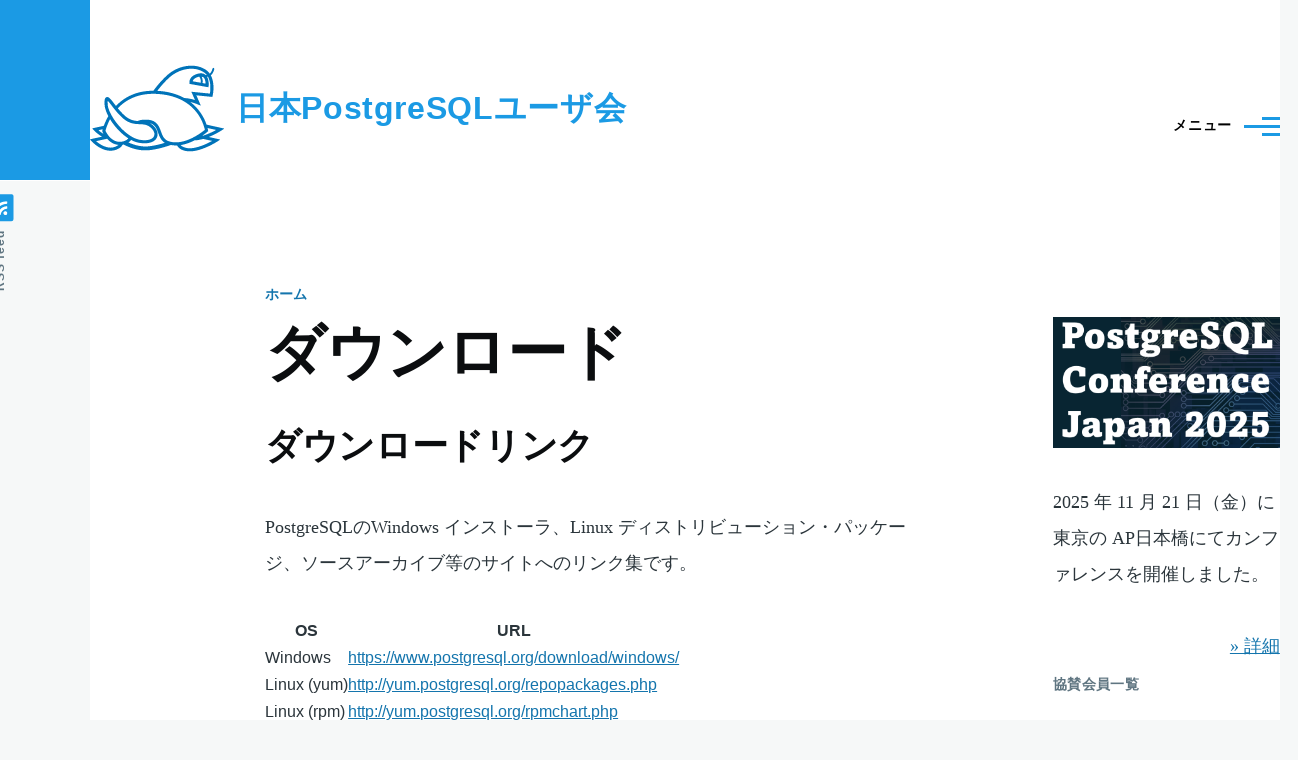

--- FILE ---
content_type: text/html; charset=UTF-8
request_url: https://www.postgresql.jp/download?page=4
body_size: 35339
content:
<!DOCTYPE html>
<html lang="ja" dir="ltr" prefix="og: https://ogp.me/ns#" style="--color--primary-hue:202;--color--primary-saturation:79%;--color--primary-lightness:50">
  <head>
    <meta charset="utf-8" />
<link rel="canonical" href="https://www.postgresql.jp/download" />
<meta name="description" content="ダウンロードリンク PostgreSQLのWindows インストーラ、Linux ディストリビューション・パッケージ、ソースアーカイブ等のサイトへのリンク集です。" />
<meta property="og:site_name" content="日本PostgreSQLユーザ会" />
<meta property="og:type" content="article" />
<meta property="og:url" content="https://www.postgresql.jp/download" />
<meta property="og:title" content="ダウンロード" />
<meta property="og:description" content="ダウンロードリンク PostgreSQLのWindows インストーラ、Linux ディストリビューション・パッケージ、ソースアーカイブ等のサイトへのリンク集です。" />
<meta property="og:image:url" content="https://www.postgresql.jp/sites/default/files/2022-10/JPUG-ShareLogo1-1200x630_0.png" />
<meta property="og:image:url" content="https://www.postgresql.jp/sites/default/files/2022-10/JPUG-ShareLogo2-1200x630.png" />
<meta name="twitter:card" content="summary_large_image" />
<meta name="twitter:description" content="ダウンロードリンク PostgreSQLのWindows インストーラ、Linux ディストリビューション・パッケージ、ソースアーカイブ等のサイトへのリンク集です。" />
<meta name="twitter:title" content="ダウンロード" />
<meta name="twitter:url" content="https://www.postgresql.jp/download" />
<meta name="twitter:image" content="https://www.postgresql.jp/sites/default/files/2022-10/JPUG-ShareLogo1-1200x630_0.png" />
<meta name="Generator" content="Drupal 10 (https://www.drupal.org)" />
<meta name="MobileOptimized" content="width" />
<meta name="HandheldFriendly" content="true" />
<meta name="viewport" content="width=device-width, initial-scale=1.0" />
<link rel="icon" href="/sites/default/files/favicon.ico" type="image/vnd.microsoft.icon" />

    <title>ダウンロード | 日本PostgreSQLユーザ会</title>
    <link rel="stylesheet" media="all" href="/sites/default/files/css/css_Np3EJQKUfIIlQp-nb09CTkK4xV_8CsbRwZelHEPLweA.css?delta=0&amp;language=ja&amp;theme=olivero&amp;include=eJxdyNEKgCAMBdAfUvymmVcbLAebJP59PURBj-eo8AnTVIES9EETzSTRxxLu7W0H2bbHTmY6_zu54LsbmSz48oEjZXJcenoo1Q" />
<link rel="stylesheet" media="all" href="/sites/default/files/css/css_FMUcc0NwI925nU5a9KX-eqiVXu5i8dwFBPbaIeDZiks.css?delta=1&amp;language=ja&amp;theme=olivero&amp;include=eJxdyNEKgCAMBdAfUvymmVcbLAebJP59PURBj-eo8AnTVIES9EETzSTRxxLu7W0H2bbHTmY6_zu54LsbmSz48oEjZXJcenoo1Q" />

    <script src="https://use.fontawesome.com/releases/v5.13.1/js/all.js" defer crossorigin="anonymous"></script>

    
<link rel="preload" href="/core/themes/olivero/fonts/metropolis/Metropolis-Regular.woff2" as="font" type="font/woff2" crossorigin>
<link rel="preload" href="/core/themes/olivero/fonts/metropolis/Metropolis-SemiBold.woff2" as="font" type="font/woff2" crossorigin>
<link rel="preload" href="/core/themes/olivero/fonts/metropolis/Metropolis-Bold.woff2" as="font" type="font/woff2" crossorigin>
<link rel="preload" href="/core/themes/olivero/fonts/lora/lora-v14-latin-regular.woff2" as="font" type="font/woff2" crossorigin>
    <noscript><link rel="stylesheet" href="/core/themes/olivero/css/components/navigation/nav-primary-no-js.css?t7gvo5" />
</noscript>
  </head>
  <body class="path-node page-node-type-page">
        <a href="#main-content" class="visually-hidden focusable skip-link">
      メインコンテンツに移動
    </a>
    
      <div class="dialog-off-canvas-main-canvas" data-off-canvas-main-canvas>
    
<div id="page-wrapper" class="page-wrapper">
  <div id="page">

          <header id="header" class="site-header" data-drupal-selector="site-header" role="banner">

                <div class="site-header__fixable" data-drupal-selector="site-header-fixable">
          <div class="site-header__initial">
            <button class="sticky-header-toggle" data-drupal-selector="sticky-header-toggle" role="switch" aria-controls="site-header__inner" aria-label="Sticky header" aria-checked="false">
              <span class="sticky-header-toggle__icon">
                <span></span>
                <span></span>
                <span></span>
              </span>
            </button>
          </div>

                    <div id="site-header__inner" class="site-header__inner" data-drupal-selector="site-header-inner">
            <div class="container site-header__inner__container">

              


<div id="block-olivero-site-branding" class="site-branding--bg-white site-branding block block-system block-system-branding-block">
  
    
    <div class="site-branding__inner">
          <a href="/index.php/" rel="home" class="site-branding__logo">
        <img src="/sites/default/files/JpugKame-logo_0.png" alt="ホーム" fetchpriority="high" />
      </a>
              <div class="site-branding__text">
        <div class="site-branding__name">
          <a href="/index.php/" title="ホーム" rel="home">日本PostgreSQLユーザ会</a>
        </div>
      </div>
      </div>
</div>

<div class="header-nav-overlay" data-drupal-selector="header-nav-overlay"></div>


                              <div class="mobile-buttons" data-drupal-selector="mobile-buttons">
                  <button class="mobile-nav-button" data-drupal-selector="mobile-nav-button" aria-label="Main Menu" aria-controls="header-nav" aria-expanded="false">
                    <span class="mobile-nav-button__label">メニュー</span>
                    <span class="mobile-nav-button__icon"></span>
                  </button>
                </div>

                <div id="header-nav" class="header-nav" data-drupal-selector="header-nav">
                  
<div class="search-block-form block block-search-narrow" data-drupal-selector="search-block-form" id="block-olivero-search-form-narrow" role="search">
  
    
      <div class="content">
      <form action="/index.php/search/node" method="get" id="search-block-form" accept-charset="UTF-8" class="search-form search-block-form">
  <div class="js-form-item form-item js-form-type-search form-item-keys js-form-item-keys form-no-label">
      <label for="edit-keys" class="form-item__label visually-hidden">検索</label>
        <input title="検索したいキーワードを入力してください。" placeholder="Search by keyword or phrase." data-drupal-selector="edit-keys" type="search" id="edit-keys" name="keys" value="" size="15" maxlength="128" class="form-search form-element form-element--type-search form-element--api-search" />

        </div>
<div data-drupal-selector="edit-actions" class="form-actions js-form-wrapper form-wrapper" id="edit-actions"><button class="button--primary search-form__submit button js-form-submit form-submit" data-drupal-selector="edit-submit" type="submit" id="edit-submit" value="検索">
    <span class="icon--search"></span>
    <span class="visually-hidden">検索</span>
</button>

</div>

</form>

    </div>
  </div>
<nav  id="block-olivero-main-menu" class="primary-nav block block-menu navigation menu--main" aria-labelledby="block-olivero-main-menu-menu" role="navigation">
            
  <h2 class="visually-hidden block__title" id="block-olivero-main-menu-menu">メインナビゲーション</h2>
  
        


          
        
    <ul  class="menu primary-nav__menu primary-nav__menu--level-1" data-drupal-selector="primary-nav-menu--level-1">
            
                          
        
        
        <li class="primary-nav__menu-item primary-nav__menu-item--link primary-nav__menu-item--level-1">
                              
                      <a href="/index.php/" class="primary-nav__menu-link primary-nav__menu-link--link primary-nav__menu-link--level-1" data-drupal-selector="primary-nav-menu-link-has-children" data-drupal-link-system-path="&lt;front&gt;">            <span class="primary-nav__menu-link-inner primary-nav__menu-link-inner--level-1">ホーム</span>
          </a>

            
                  </li>
      
                          
        
        
        <li class="primary-nav__menu-item primary-nav__menu-item--link primary-nav__menu-item--level-1 primary-nav__menu-item--has-children" data-drupal-selector="primary-nav-menu-item-has-children">
                              
                      <a href="/index.php/npo" title="日本PostgreSQLユーザ会" class="primary-nav__menu-link primary-nav__menu-link--link primary-nav__menu-link--level-1 primary-nav__menu-link--has-children" data-drupal-selector="primary-nav-menu-link-has-children">            <span class="primary-nav__menu-link-inner primary-nav__menu-link-inner--level-1">ユーザ会</span>
          </a>

                                                        
                <button class="primary-nav__button-toggle" data-drupal-selector="primary-nav-submenu-toggle-button" aria-controls="primary-menu-item-12" aria-expanded="false" aria-hidden="true" tabindex="-1">
                  <span class="visually-hidden">ユーザ会 sub-navigation</span>
                  <span class="icon--menu-toggle"></span>
                </button>
              
                                      
              <span data-drupal-selector="primary-nav-menu-🥕" class="primary-nav__menu-🥕"></span>
    
    <ul  class="menu primary-nav__menu primary-nav__menu--level-2" data-drupal-selector="primary-nav-menu--level-2" id="primary-menu-item-12">
            
                          
        
        
        <li class="primary-nav__menu-item primary-nav__menu-item--link primary-nav__menu-item--level-2">
                              
                      <a href="/index.php/npo/about" title="特定非営利活動法人日本PostgreSQLユーザ会の活動目的、設立の経緯について。" class="primary-nav__menu-link primary-nav__menu-link--link primary-nav__menu-link--level-2" data-drupal-link-system-path="node/6">            <span class="primary-nav__menu-link-inner primary-nav__menu-link-inner--level-2">日本PostgreSQLユーザ会の目的</span>
          </a>

            
                  </li>
      
                          
        
        
        <li class="primary-nav__menu-item primary-nav__menu-item--link primary-nav__menu-item--level-2">
                              
                      <a href="/index.php/npo/kyousan" title="ユーザ会の財政はすべて、協賛会員様の協賛会費および有志の方々の寄付、イベント時の臨時のご協賛により支えられております。協賛会員の募集は随時行っておりますので、ぜひ協賛会員へご入会の上当ユーザ会へご支援くださいますようお願い申し上げます。" class="primary-nav__menu-link primary-nav__menu-link--link primary-nav__menu-link--level-2" data-drupal-link-system-path="node/12">            <span class="primary-nav__menu-link-inner primary-nav__menu-link-inner--level-2">協賛会員</span>
          </a>

            
                  </li>
      
                          
        
        
        <li class="primary-nav__menu-item primary-nav__menu-item--link primary-nav__menu-item--level-2">
                              
                      <a href="/index.php/npo/mailinglist" title="日本PostgreSQLユーザ会では、PostgreSQLに関する情報交換や交流を目的とした複数のメーリングリストを運営しています。" class="primary-nav__menu-link primary-nav__menu-link--link primary-nav__menu-link--level-2" data-drupal-link-system-path="node/9">            <span class="primary-nav__menu-link-inner primary-nav__menu-link-inner--level-2">メーリングリスト等</span>
          </a>

            
                  </li>
          </ul>
  
            
                  </li>
      
                          
        
        
        <li class="primary-nav__menu-item primary-nav__menu-item--link primary-nav__menu-item--level-1">
                              
                      <a href="/index.php/branch" title="日本PostgreSQLユーザ会には各地に支部があります。お近くの支部に、ぜひコンタクトを取ってみて下さい。" class="primary-nav__menu-link primary-nav__menu-link--link primary-nav__menu-link--level-1" data-drupal-selector="primary-nav-menu-link-has-children">            <span class="primary-nav__menu-link-inner primary-nav__menu-link-inner--level-1">支部</span>
          </a>

            
                  </li>
      
                          
        
        
        <li class="primary-nav__menu-item primary-nav__menu-item--link primary-nav__menu-item--level-1">
                              
                      <a href="/index.php/wg" title="JPUGには、分科会および委員会制度があります。 委員会は、大きなイベントを実行したり、会員以外の力もかりて活動する組織が委員会の位置づけになります。 各委員会はJPUG理事会の直轄組織で、実行委員会のメンバーはユーザ会の会員でなくとも参加が可能です。" class="primary-nav__menu-link primary-nav__menu-link--link primary-nav__menu-link--level-1" data-drupal-selector="primary-nav-menu-link-has-children">            <span class="primary-nav__menu-link-inner primary-nav__menu-link-inner--level-1">分科会・委員会</span>
          </a>

            
                  </li>
      
                          
        
        
        <li class="primary-nav__menu-item primary-nav__menu-item--link primary-nav__menu-item--level-1">
                              
                      <a href="/index.php/download" title="PostgreSQLのパッケージダウンロードに関するページ" class="primary-nav__menu-link primary-nav__menu-link--link primary-nav__menu-link--level-1" data-drupal-selector="primary-nav-menu-link-has-children">            <span class="primary-nav__menu-link-inner primary-nav__menu-link-inner--level-1">ダウンロード</span>
          </a>

            
                  </li>
      
                          
        
        
        <li class="primary-nav__menu-item primary-nav__menu-item--link primary-nav__menu-item--level-1">
                              
                      <a href="/index.php/docupage" title="PostgreSQL日本語マニュアルはこちらです。" class="primary-nav__menu-link primary-nav__menu-link--link primary-nav__menu-link--level-1" data-drupal-selector="primary-nav-menu-link-has-children">            <span class="primary-nav__menu-link-inner primary-nav__menu-link-inner--level-1">ドキュメント</span>
          </a>

            
                  </li>
      
                          
        
        
        <li class="primary-nav__menu-item primary-nav__menu-item--link primary-nav__menu-item--level-1">
                              
                      <a href="/index.php/event" title="イベントに関する記事です。「カレンダー」も参照ください。" class="primary-nav__menu-link primary-nav__menu-link--link primary-nav__menu-link--level-1" data-drupal-selector="primary-nav-menu-link-has-children">            <span class="primary-nav__menu-link-inner primary-nav__menu-link-inner--level-1">イベント</span>
          </a>

            
                  </li>
      
                          
        
        
        <li class="primary-nav__menu-item primary-nav__menu-item--link primary-nav__menu-item--level-1">
                              
                      <a href="/index.php/info" class="primary-nav__menu-link primary-nav__menu-link--link primary-nav__menu-link--level-1" data-drupal-selector="primary-nav-menu-link-has-children" data-drupal-link-system-path="info">            <span class="primary-nav__menu-link-inner primary-nav__menu-link-inner--level-1">お知らせ</span>
          </a>

            
                  </li>
      
                          
        
        
        <li class="primary-nav__menu-item primary-nav__menu-item--link primary-nav__menu-item--level-1">
                              
                      <a href="/index.php/news" class="primary-nav__menu-link primary-nav__menu-link--link primary-nav__menu-link--level-1" data-drupal-selector="primary-nav-menu-link-has-children" data-drupal-link-system-path="news">            <span class="primary-nav__menu-link-inner primary-nav__menu-link-inner--level-1">ニュース</span>
          </a>

            
                  </li>
      
                          
        
        
        <li class="primary-nav__menu-item primary-nav__menu-item--link primary-nav__menu-item--level-1">
                              
                      <a href="/index.php/recent_events" title="PostgreSQLに関するイベントのカレンダーです。" class="primary-nav__menu-link primary-nav__menu-link--link primary-nav__menu-link--level-1" data-drupal-selector="primary-nav-menu-link-has-children" data-drupal-link-system-path="node/14">            <span class="primary-nav__menu-link-inner primary-nav__menu-link-inner--level-1">カレンダー</span>
          </a>

            
                  </li>
      
                          
        
        
        <li class="primary-nav__menu-item primary-nav__menu-item--link primary-nav__menu-item--level-1">
                              
                      <a href="/index.php/about" title="このウェブサイトについて" class="primary-nav__menu-link primary-nav__menu-link--link primary-nav__menu-link--level-1" data-drupal-selector="primary-nav-menu-link-has-children" data-drupal-link-system-path="node/205">            <span class="primary-nav__menu-link-inner primary-nav__menu-link-inner--level-1">サイトについて</span>
          </a>

            
                  </li>
          </ul>
  


  </nav>


                  

  <div class="region region--secondary-menu">
    <div class="search-block-form block block-search-wide" data-drupal-selector="search-block-form-2" id="block-olivero-search-form-wide" role="search">
  
    
      <button class="block-search-wide__button" aria-label="Search Form" data-drupal-selector="block-search-wide-button">
      <svg xmlns="http://www.w3.org/2000/svg" width="22" height="23" viewBox="0 0 22 23">
  <path fill="currentColor" d="M21.7,21.3l-4.4-4.4C19,15.1,20,12.7,20,10c0-5.5-4.5-10-10-10S0,4.5,0,10s4.5,10,10,10c2.1,0,4.1-0.7,5.8-1.8l4.5,4.5c0.4,0.4,1,0.4,1.4,0S22.1,21.7,21.7,21.3z M10,18c-4.4,0-8-3.6-8-8s3.6-8,8-8s8,3.6,8,8S14.4,18,10,18z"/>
</svg>
      <span class="block-search-wide__button-close"></span>
    </button>

        <div class="block-search-wide__wrapper" data-drupal-selector="block-search-wide-wrapper" tabindex="-1">
      <div class="block-search-wide__container">
        <div class="block-search-wide__grid">
          <form action="/index.php/search/node" method="get" id="search-block-form--2" accept-charset="UTF-8" class="search-form search-block-form">
  <div class="js-form-item form-item js-form-type-search form-item-keys js-form-item-keys form-no-label">
      <label for="edit-keys--2" class="form-item__label visually-hidden">検索</label>
        <input title="検索したいキーワードを入力してください。" placeholder="Search by keyword or phrase." data-drupal-selector="edit-keys" type="search" id="edit-keys--2" name="keys" value="" size="15" maxlength="128" class="form-search form-element form-element--type-search form-element--api-search" />

        </div>
<div data-drupal-selector="edit-actions" class="form-actions js-form-wrapper form-wrapper" id="edit-actions--2"><button class="button--primary search-form__submit button js-form-submit form-submit" data-drupal-selector="edit-submit" type="submit" id="edit-submit--2" value="検索">
    <span class="icon--search"></span>
    <span class="visually-hidden">検索</span>
</button>

</div>

</form>

        </div>
      </div>
    </div>
  </div>

  </div>

                </div>
                          </div>
          </div>
        </div>
      </header>
    
    <div id="main-wrapper" class="layout-main-wrapper layout-container">
      <div id="main" class="layout-main">
        <div class="main-content">
          <a id="main-content" tabindex="-1"></a>
          
          <div class="main-content__container container">
            

  <div class="region region--highlighted grid-full layout--pass--content-medium">
    <div data-drupal-messages-fallback class="hidden messages-list"></div>

  </div>

            

  <div class="region region--breadcrumb grid-full layout--pass--content-medium">
    

<div id="block-olivero-breadcrumbs" class="block block-system block-system-breadcrumb-block">
  
    
      <div class="block__content">
        <nav class="breadcrumb" role="navigation" aria-labelledby="system-breadcrumb">
    <h2 id="system-breadcrumb" class="visually-hidden">パンくず</h2>
    <div class="breadcrumb__content">
      <ol class="breadcrumb__list">
                  <li class="breadcrumb__item">
                          <a href="/" class="breadcrumb__link">ホーム</a>
                      </li>
              </ol>
    </div>
  </nav>

    </div>
  </div>

  </div>


                          <div class="sidebar-grid grid-full">
                <main role="main" class="site-main">
                  

  <div class="region region--content-above grid-full layout--pass--content-medium">
    

<div id="block-olivero-page-title" class="block block-core block-page-title-block">
  
  

  <h1 class="title page-title">
<span>ダウンロード</span>
</h1>


  
</div>

  </div>

                  

  <div class="region region--content grid-full layout--pass--content-medium" id="content">
    

<div id="block-olivero-content" class="block block-system block-system-main-block">
  
    
      <div class="block__content">
      

<article data-history-node-id="7" class="node node--type-page node--view-mode-full">
  <header class="">
    
          
      </header>
  <div class="node__content">
        
            <div class="text-content clearfix field field--name-body field--type-text-with-summary field--label-hidden field__item"><h2 class="Heading">ダウンロードリンク</h2>

<p>PostgreSQLのWindows インストーラ、Linux ディストリビューション・パッケージ、ソースアーカイブ等のサイトへのリンク集です。</p>

<table class="listing">
	<thead>
		<tr>
			<th>OS</th>
			<th>URL</th>
		</tr>
	</thead>
	<tbody>
		<tr>
			<td>Windows</td>
			<td><a href="https://www.postgresql.org/download/windows/">https://www.postgresql.org/download/windows/</a></td>
		</tr>
		<tr>
			<td>Linux (yum)</td>
			<td><a href="http://yum.postgresql.org/repopackages.php" target="_self">http://yum.postgresql.org/repopackages.php</a></td>
		</tr>
		<tr>
			<td>Linux (rpm)</td>
			<td><a href="http://yum.postgresql.org/rpmchart.php" target="_self">http://yum.postgresql.org/rpmchart.php</a></td>
		</tr>
		<tr>
			<td>Linux (apt)</td>
			<td><a href="https://wiki.postgresql.org/wiki/Apt" target="_self">https://wiki.postgresql.org/wiki/Apt</a></td>
		</tr>
		<tr>
			<td>MacOSX</td>
			<td><a href="http://www.postgresql.org/download/macosx/ " target="_self">http://www.postgresql.org/download/macosx/ </a></td>
		</tr>
		<tr>
			<td>source</td>
			<td><a href="http://www.postgresql.org/ftp/source/" target="_self">http://www.postgresql.org/ftp/source/ </a></td>
		</tr>
	</tbody>
</table>

<ul>
	<li>
	<p class="Heading">その他各種のダウンロード <a href="https://www.postgresql.org/download/">https://www.postgresql.org/download/</a></p>
	</li>
</ul>

<h2 class="Heading">インストールガイド</h2>

<ul>
	<li><a href="http://lets.postgresql.jp/map/install" target="_self">Let's postgres - 目的別ガイド：インストール編</a></li>
	<li><a href="http://lets.postgresql.jp/documents/tutorial/windows/" target="_self">Let's postgres - WindowsでPostgreSQLを使ってみよう</a></li>
</ul>

<h2 class="Heading">開発者向け</h2>

<ul>
	<li><a href="http://www.postgresql.org/developer/" target="_self">PostgreSQL - Developers</a></li>
</ul>

<p>&nbsp;</p>

<h2 class="Heading">マスコットロゴ</h2>

<ul>
	<li><a href="/npo/logo"><span style="text-decoration: underline;">JPUG</span><span style="text-decoration: underline;">カメのロゴ</span></a></li>
	<li><a href="http://www.postgresql.org/community/propaganda/"><span style="text-decoration: underline;">本家ロゴ</span></a></li>
</ul>
</div>
      
  </div>
  </article>

    </div>
  </div>

  </div>

                </main>

                


  <aside class="region region--sidebar">
    

<div id="block-olivero-jpughuiyihanapostgresqlconferencejapan" class="block block-block-content block-block-content27b1b0bf-bcb3-44d2-8ece-9c220e6abcc7">
  
    
      <div class="block__content">
      
            <div class="text-content clearfix field field--name-body field--type-text-with-summary field--label-hidden field__item"><a href="/jpug-pgcon2025"><img src="/sites/default/files/2025-06/PostgreSQLConferenceJapan2025.png" alt="PostgreSQL Conference Japan 2025"></a>


<p>2025 年 11 月 21 日（金）に東京の AP日本橋にてカンファレンスを開催しました。</p>

<p align="right"><a href="/jpug-pgcon2025">» 詳細</a></p>
</div>
      
    </div>
  </div>


<div id="block-danghuinoxiezanhuiyuanyilan" class="block block-block-content block-block-contente40da974-001d-4e0d-87d3-253fb25e35c4">
  
      <h2 class="block__title">協賛会員一覧</h2>
    
      <div class="block__content">
      
            <div class="text-content clearfix field field--name-body field--type-text-with-summary field--label-hidden field__item"><style type="text/css">table, td, th {
    border: 0px #dbdbdb solid;
    padding: 0px 0px;
}
tr.banner {
    padding: 0px 0px;
    #visibility: collapse;
}
.image-90 {
    horiz-align: center;
    width: 240px;
    height: 90px;
}
</style>
<table border="0" class="image-90">
	<tbody>
		<tr class="banner">
			<td><a href="https://www.sraoss.co.jp/"><img alt="SRA OSS " src="/sites/default/files/2022-08/SRA%20OSS_logo_rgb_horizontal_M.png"></a></td>
		</tr>
		<tr class="banner">
			<td><a href="http://www.nec-solutioninnovators.co.jp/">NECソリューションイノベータ株式会社 様</a></td>
		</tr>
		<tr class="banner">
			<td><a href="https://group.ntt/jp/">NTT株式会社 様</a></td>
		</tr>
		<tr class="banner">
			<td><a href="http://jp.fujitsu.com/">富士通株式会社 様</a></td>
		</tr>
		<tr class="banner">
			<td><a href="http://www.nttcom.co.jp/">NTTドコモソリューションズ株式会社 <!--NTTコムウェア株式会社--> 様</a></td>
		</tr>
		<tr class="banner">
			<td><a href="https://www.ashisuto.co.jp/"><img alt="株式会社アシスト" data-entity-type="file" data-entity-uuid="d8aa14d9-b3e8-41a9-89c8-f7705eb01c6c" src="/sites/default/files/inline-images/ashisuto_s_touka-240.png" width="240" height="90" loading="lazy"></a></td>
		</tr>
		<tr class="banner">
			<td><a href="https://www.insight-ltd.co.jp"><img alt="株式会社インサイト" data-entity-type="file" data-entity-uuid="77cfafa4-0b00-46b6-91d6-28bdda784ffe" src="/sites/default/files/inline-images/insight_D-1.gif" width="1791" height="689" loading="lazy"></a></td>
		</tr>
		<tr class="banner">
			<td><a href="http://www.lpi.or.jp/"><img alt="LPI-Japan 様" src="/sites/default/files/2019-09/OSS_DB_PLUS_DBKUN_A1.gif"></a></td>
		</tr>
		<tr class="banner">
			<td><a href="https://edbjapan.com/"><img alt="エンタープライズDB株式会社" src="/sites/default/files/2025-09/edb_postgres_ai_lightmode.jpg"></a></td>
		</tr>
		<tr class="banner">
			<td><a href="https://www.uniadex.co.jp/">ユニアデックス株式会社 様</a></td>
		</tr>
		<tr class="banner">
			<td><a href="http://www.pgecons.org/"><img alt="PostgreSQLエンタープライズ・コンソーシアム" data-entity-type="file" data-entity-uuid="ad443468-b0f7-4069-ab0a-3bfedb075ab6" src="/sites/default/files/inline-images/pgecons_image.jpg" width="1181" height="350" loading="lazy"></a></td>
		</tr>
		<tr class="banner">
			<td><a href="https://pleasanter.org/"><img alt="株式会社インプリム 様" data-entity-type="file" data-entity-uuid="71c9adef-9a1c-423c-8a2d-5cd7b3a6f7e8" src="/sites/default/files/inline-images/%E3%83%AD%E3%82%B4_%E3%82%A4%E3%83%B3%E3%83%97%E3%83%AA%E3%83%A0%E6%A7%98_1.png" width="2756" height="610" loading="lazy"></a></td>
		</tr>
		<tr class="banner">
			<td><a href="https://www.scalar-labs.com/"><img alt="株式会社Scalar 様" src="https://www.postgresql.jp/sites/default/files/2024-06/scalar_LOGO_02.png"></a></td>
		</tr>
		<tr class="banner">
			<td><a href="https://jp.navicat.com/"><img alt="PremiumSoft CyberTech Ltd.様" src="https://www.postgresql.jp/sites/default/files/2024-10/PremiumSoft_CyberTech.png"></a></td>
		</tr>
	</tbody>
</table>

<p align="right"><a href="/npo/kyousan">» 協賛会員について</a></p>
</div>
      
    </div>
  </div>


<div id="block-waiburinkuyonghana" class="block block-block-content block-block-content3e1f96ce-50cd-4584-bc4c-49bc1e16fd43">
  
      <h2 class="block__title">外部リンク</h2>
    
      <div class="block__content">
      
            <div class="text-content clearfix field field--name-body field--type-text-with-summary field--label-hidden field__item"><p><a href="https://www.postgresql.org/">PostgreSQL 本家</a><br>
<a href="https://postgresql.tw/">PostgreSQL 台灣</a></p></div>
      
    </div>
  </div>

  </aside>

              </div>
                        
          </div>
        </div>
        <div class="social-bar">
          
<div class="social-bar__inner fixable">
  <div class="rotate">
    

<div id="block-olivero-syndicate" role="complementary" class="block block-node block-node-syndicate-block">
  
    
      <div class="block__content">
      


<a href="/index.php/rss.xml" class="feed-icon">
  <span class="feed-icon__label">
    RSS feed
  </span>
  <span class="feed-icon__icon" aria-hidden="true">
    <svg xmlns="http://www.w3.org/2000/svg" width="14.2" height="14.2" viewBox="0 0 14.2 14.2">
  <path d="M4,12.2c0-2.5-3.9-2.4-3.9,0C0.1,14.7,4,14.6,4,12.2z M9.1,13.4C8.7,9,5.2,5.5,0.8,5.1c-1,0-1,2.7-0.1,2.7c3.1,0.3,5.5,2.7,5.8,5.8c0,0.7,2.1,0.7,2.5,0.3C9.1,13.7,9.1,13.6,9.1,13.4z M14.2,13.5c-0.1-3.5-1.6-6.9-4.1-9.3C7.6,1.7,4.3,0.2,0.8,0c-1,0-1,2.6-0.1,2.6c5.8,0.3,10.5,5,10.8,10.8C11.5,14.5,14.3,14.4,14.2,13.5z"/>
</svg>
  </span>
</a>

    </div>
  </div>

  </div>
</div>

        </div>
      </div>
    </div>

    <footer class="site-footer">
      <div class="site-footer__inner container">
        

  <div class="region region--footer-top grid-full layout--pass--content-medium">
    <div class="region--footer_top__inner">
      

<div id="block-futsutameniyux-2" class="block block-block-content block-block-content00b11e8a-03d6-4bc8-bfaf-7e2c81649d1d">
  
    
      <div class="block__content">
      
            <div class="text-content clearfix field field--name-body field--type-text-with-summary field--label-hidden field__item"><table border="0" cellpadding="1" cellspacing="1" style="margin:0;width:100%;">
	<tbody>
		<tr style="vertical-align: top;">
			<td style="width: 25%;border-color: transparent;"><a href="https://www.postgresql.jp/">ホーム</a><br>
			<a href="https://www.postgresql.jp/wg">分科会・委員会</a><br>
			<a href="https://www.postgresql.jp/download">ダウンロード</a><br>
			<a href="https://www.postgresql.jp/docupage">ドキュメント</a><br>
			<a href="https://www.postgresql.jp/event">イベント</a><br>
			<a href="https://www.postgresql.jp/info">お知らせ</a><br>
			<a href="https://www.postgresql.jp/news">ニュース</a><br>
			<a href="https://www.postgresql.jp/recent_events">カレンダー</a></td>
			<td style="width: 25%;border-color: transparent;"><a href="https://www.postgresql.jp/npo/about">ユーザ会の目的</a><br>
			<a href="https://www.postgresql.jp/npo/registration">ウェブ会員登録</a><br>
			<a href="https://www.postgresql.jp/npo/member">会員制度について</a><br>
			<a href="https://www.postgresql.jp/npo/kyousan">協賛会員</a><br>
			<a href="https://www.postgresql.jp/npo/director">理事会</a><br>
			<a href="https://www.postgresql.jp/npo/soukai">総会</a><br>
			<a href="https://www.postgresql.jp/npo/thankyu">JPUG感謝賞</a><br>
			<a href="https://www.postgresql.jp/npo/mailinglist">メーリングリスト</a></td>
			<td style="width: 25%;border-color: transparent;"><a href="https://www.postgresql.jp/branch/hokkaido">北海道支部</a><br>
			<a href="https://www.postgresql.jp/branch/tohoku">東北支部</a><br>
			<a href="https://www.postgresql.jp/branch/niigata">新潟支部</a><br>
			<a href="https://jpug-kansai.connpass.com/">関西支部</a><br>
			<a href="https://www.postgresql.jp/branch/chugoku">中国支部</a><br>
			<a href="https://www.postgresql.jp/branch/kyushu">九州支部</a><br>
			<a href="https://www.postgresql.jp/branch/okinawa">沖縄支部</a></td>
			<td style="width: 25%;border-color: transparent;"><a href="https://www.postgresql.jp/contact">コンタクト</a><br>
			<a href="https://www.postgresql.jp/npo/privacypolicy">プライバシーポリシー</a><br>
			<br>
			<a href="https://www.postgresql.jp/node/188">各種コミュニティ</a></td>
		</tr>
	</tbody>
</table>
</div>
      
    </div>
  </div>

    </div>
  </div>

        

  <div class="region region--footer-bottom grid-full layout--pass--content-medium">
    

<div id="block-letssaitomao" class="block block-block-content block-block-content42991c1c-8ec1-4ca9-9a96-cfe5390e49a8">
  
    
      <div class="block__content">
      
            <div class="text-content clearfix field field--name-body field--type-text-with-summary field--label-hidden field__item"><a href="http://lets.postgresql.jp/"><img alt="Lets Postgres" data-entity-type="file" data-entity-uuid="eabaceae-9894-4b57-8719-50be62aff6b2" src="/sites/default/files/inline-images/let_postgres.png" width="120" height="90" loading="lazy"></a></div>
      
    </div>
  </div>

  </div>

      </div>
    </footer>

    <div class="overlay" data-drupal-selector="overlay"></div>

  </div>
</div>

  </div>

    
    <script type="application/json" data-drupal-selector="drupal-settings-json">{"path":{"baseUrl":"\/","pathPrefix":"","currentPath":"node\/7","currentPathIsAdmin":false,"isFront":false,"currentLanguage":"ja","currentQuery":{"page":"4"}},"pluralDelimiter":"\u0003","suppressDeprecationErrors":true,"ajaxTrustedUrl":{"\/index.php\/search\/node":true},"user":{"uid":0,"permissionsHash":"e7aec494f026cba18d4498141bd27f610861001544b0ec612b71a4abdc4e1108"}}</script>
<script src="/sites/default/files/js/js_0wTFQe1bvbQgnTd-H64JjB6WAfAKK4jupv_hhpGa4X0.js?scope=footer&amp;delta=0&amp;language=ja&amp;theme=olivero&amp;include=eJxLy88rSSxPLc7PTdVPQ7D1isvSdfJzMstSi_L103PykxJzdItLKnMy8xDCxamJRckZuuWZKakA4e8bqA"></script>

  </body>
</html>
